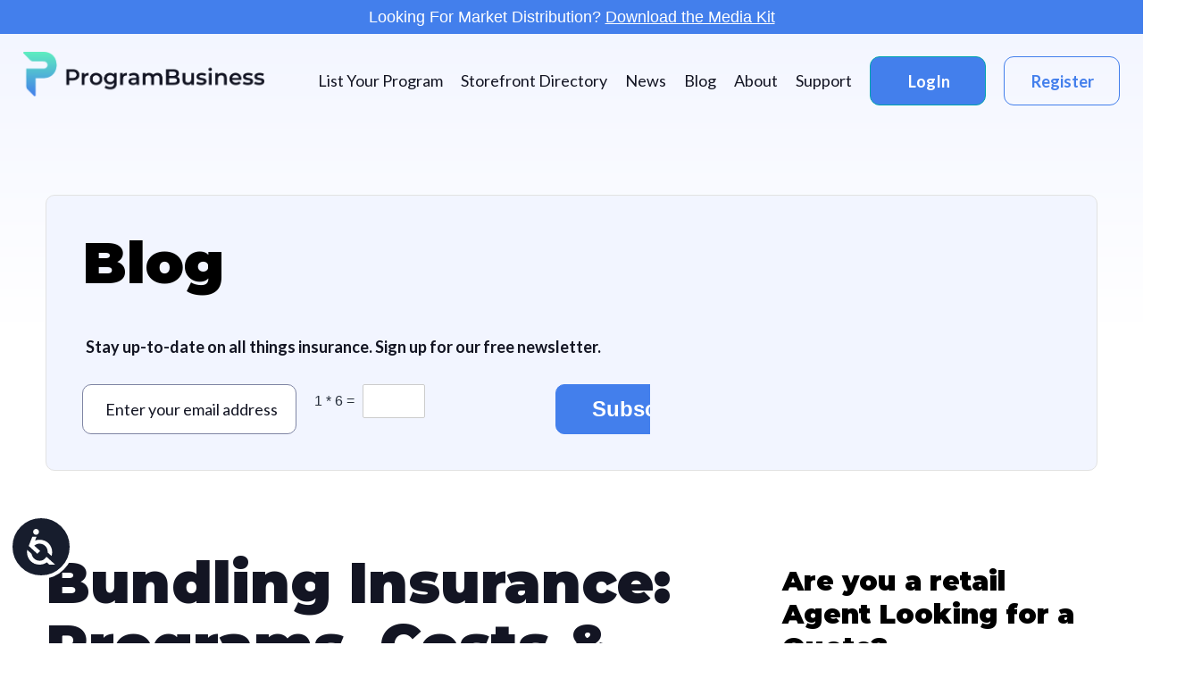

--- FILE ---
content_type: text/html; charset=UTF-8
request_url: https://programbusiness.com/blog/bundling-insurance-programs-costs-more/
body_size: 19629
content:
<!doctype html>
<html lang="en-US" >
<head>
	<meta charset="UTF-8" />
	<meta name="viewport" content="width=device-width, initial-scale=1" />
    <link rel="preconnect" href="https://fonts.googleapis.com">
    <link rel="preconnect" href="https://fonts.gstatic.com" crossorigin>
    <link href="https://fonts.googleapis.com/css2?family=Lato:wght@400;700;900&family=Montserrat:wght@400;500;700;900&display=swap" rel="stylesheet">
	<!-- Manifest added by SuperPWA - Progressive Web Apps Plugin For WordPress -->
<link rel="manifest" href="/superpwa-manifest-nginx.json">
<meta name="theme-color" content="#D5E0EB">
<meta name="mobile-web-app-capable" content="yes">
<meta name="apple-touch-fullscreen" content="yes">
<meta name="apple-mobile-web-app-title" content="ProgramBusiness | Where insurance industry clicks">
<meta name="application-name" content="ProgramBusiness | Where insurance industry clicks">
<meta name="apple-mobile-web-app-capable" content="yes">
<meta name="apple-mobile-web-app-status-bar-style" content="default">
<link rel="apple-touch-icon"  href="https://programbusiness.com/wp-content/uploads/2022/11/PB_POnly_Logo.png">
<link rel="apple-touch-icon" sizes="192x192" href="https://programbusiness.com/wp-content/uploads/2022/11/PB_POnly_Logo.png">
<link rel="apple-touch-startup-image" media="screen and (device-width: 320px) and (device-height: 568px) and (-webkit-device-pixel-ratio: 2) and (orientation: landscape)" href="https://programbusiness.com/wp-content/uploads/superpwa-splashIcons/super_splash_screens/icon_1136x640.png"/>
<link rel="apple-touch-startup-image" media="screen and (device-width: 320px) and (device-height: 568px) and (-webkit-device-pixel-ratio: 2) and (orientation: portrait)" href="https://programbusiness.com/wp-content/uploads/superpwa-splashIcons/super_splash_screens/icon_640x1136.png"/>
<link rel="apple-touch-startup-image" media="screen and (device-width: 414px) and (device-height: 896px) and (-webkit-device-pixel-ratio: 3) and (orientation: landscape)" href="https://programbusiness.com/wp-content/uploads/superpwa-splashIcons/super_splash_screens/icon_2688x1242.png"/>
<link rel="apple-touch-startup-image" media="screen and (device-width: 414px) and (device-height: 896px) and (-webkit-device-pixel-ratio: 2) and (orientation: landscape)" href="https://programbusiness.com/wp-content/uploads/superpwa-splashIcons/super_splash_screens/icon_1792x828.png"/>
<link rel="apple-touch-startup-image" media="screen and (device-width: 375px) and (device-height: 812px) and (-webkit-device-pixel-ratio: 3) and (orientation: portrait)" href="https://programbusiness.com/wp-content/uploads/superpwa-splashIcons/super_splash_screens/icon_1125x2436.png"/>
<link rel="apple-touch-startup-image" media="screen and (device-width: 414px) and (device-height: 896px) and (-webkit-device-pixel-ratio: 2) and (orientation: portrait)" href="https://programbusiness.com/wp-content/uploads/superpwa-splashIcons/super_splash_screens/icon_828x1792.png"/>
<link rel="apple-touch-startup-image" media="screen and (device-width: 375px) and (device-height: 812px) and (-webkit-device-pixel-ratio: 3) and (orientation: landscape)" href="https://programbusiness.com/wp-content/uploads/superpwa-splashIcons/super_splash_screens/icon_2436x1125.png"/>
<link rel="apple-touch-startup-image" media="screen and (device-width: 414px) and (device-height: 736px) and (-webkit-device-pixel-ratio: 3) and (orientation: portrait)" href="https://programbusiness.com/wp-content/uploads/superpwa-splashIcons/super_splash_screens/icon_1242x2208.png"/>
<link rel="apple-touch-startup-image" media="screen and (device-width: 414px) and (device-height: 736px) and (-webkit-device-pixel-ratio: 3) and (orientation: landscape)" href="https://programbusiness.com/wp-content/uploads/superpwa-splashIcons/super_splash_screens/icon_2208x1242.png"/>
<link rel="apple-touch-startup-image" media="screen and (device-width: 375px) and (device-height: 667px) and (-webkit-device-pixel-ratio: 2) and (orientation: landscape)" href="https://programbusiness.com/wp-content/uploads/superpwa-splashIcons/super_splash_screens/icon_1334x750.png"/>
<link rel="apple-touch-startup-image" media="screen and (device-width: 375px) and (device-height: 667px) and (-webkit-device-pixel-ratio: 2) and (orientation: portrait)" href="https://programbusiness.com/wp-content/uploads/superpwa-splashIcons/super_splash_screens/icon_750x1334.png"/>
<link rel="apple-touch-startup-image" media="screen and (device-width: 1024px) and (device-height: 1366px) and (-webkit-device-pixel-ratio: 2) and (orientation: landscape)" href="https://programbusiness.com/wp-content/uploads/superpwa-splashIcons/super_splash_screens/icon_2732x2048.png"/>
<link rel="apple-touch-startup-image" media="screen and (device-width: 1024px) and (device-height: 1366px) and (-webkit-device-pixel-ratio: 2) and (orientation: portrait)" href="https://programbusiness.com/wp-content/uploads/superpwa-splashIcons/super_splash_screens/icon_2048x2732.png"/>
<link rel="apple-touch-startup-image" media="screen and (device-width: 834px) and (device-height: 1194px) and (-webkit-device-pixel-ratio: 2) and (orientation: landscape)" href="https://programbusiness.com/wp-content/uploads/superpwa-splashIcons/super_splash_screens/icon_2388x1668.png"/>
<link rel="apple-touch-startup-image" media="screen and (device-width: 834px) and (device-height: 1194px) and (-webkit-device-pixel-ratio: 2) and (orientation: portrait)" href="https://programbusiness.com/wp-content/uploads/superpwa-splashIcons/super_splash_screens/icon_1668x2388.png"/>
<link rel="apple-touch-startup-image" media="screen and (device-width: 834px) and (device-height: 1112px) and (-webkit-device-pixel-ratio: 2) and (orientation: landscape)" href="https://programbusiness.com/wp-content/uploads/superpwa-splashIcons/super_splash_screens/icon_2224x1668.png"/>
<link rel="apple-touch-startup-image" media="screen and (device-width: 414px) and (device-height: 896px) and (-webkit-device-pixel-ratio: 3) and (orientation: portrait)" href="https://programbusiness.com/wp-content/uploads/superpwa-splashIcons/super_splash_screens/icon_1242x2688.png"/>
<link rel="apple-touch-startup-image" media="screen and (device-width: 834px) and (device-height: 1112px) and (-webkit-device-pixel-ratio: 2) and (orientation: portrait)" href="https://programbusiness.com/wp-content/uploads/superpwa-splashIcons/super_splash_screens/icon_1668x2224.png"/>
<link rel="apple-touch-startup-image" media="screen and (device-width: 768px) and (device-height: 1024px) and (-webkit-device-pixel-ratio: 2) and (orientation: portrait)" href="https://programbusiness.com/wp-content/uploads/superpwa-splashIcons/super_splash_screens/icon_1536x2048.png"/>
<link rel="apple-touch-startup-image" media="screen and (device-width: 768px) and (device-height: 1024px) and (-webkit-device-pixel-ratio: 2) and (orientation: landscape)" href="https://programbusiness.com/wp-content/uploads/superpwa-splashIcons/super_splash_screens/icon_2048x1536.png"/>
<!-- / SuperPWA.com -->
<meta name='robots' content='index, follow, max-image-preview:large, max-snippet:-1, max-video-preview:-1' />

	<!-- This site is optimized with the Yoast SEO plugin v26.7 - https://yoast.com/wordpress/plugins/seo/ -->
	<title>Bundling Insurance: Programs, Costs &amp; More - ProgramBusiness | Where insurance industry clicks</title>
	<link rel="canonical" href="https://programbusiness.com/blog/bundling-insurance-programs-costs-more/" />
	<meta property="og:locale" content="en_US" />
	<meta property="og:type" content="article" />
	<meta property="og:title" content="Bundling Insurance: Programs, Costs &amp; More - ProgramBusiness | Where insurance industry clicks" />
	<meta property="og:description" content="Bundling is a term used in the insurance industry to describe when several insurance products are grouped into one package, or “bundle,” then sold to you. Because risks vary, insureds require multiple coverages to obtain complete protection, which is complicated. In addition, bundling Insurance Programs simplify the process and produce savings and convenience for carriers,&hellip; Continue reading Bundling Insurance: Programs, Costs &#038; More" />
	<meta property="og:url" content="https://programbusiness.com/blog/bundling-insurance-programs-costs-more/" />
	<meta property="og:site_name" content="ProgramBusiness | Where insurance industry clicks" />
	<meta property="article:modified_time" content="2022-10-05T09:52:39+00:00" />
	<meta property="og:image" content="https://programbusiness.com/wp-content/uploads/2022/04/bundling_insurance.jpg" />
	<meta property="og:image:width" content="1254" />
	<meta property="og:image:height" content="836" />
	<meta property="og:image:type" content="image/jpeg" />
	<meta name="twitter:card" content="summary_large_image" />
	<meta name="twitter:label1" content="Est. reading time" />
	<meta name="twitter:data1" content="5 minutes" />
	<script type="application/ld+json" class="yoast-schema-graph">{"@context":"https://schema.org","@graph":[{"@type":"WebPage","@id":"https://programbusiness.com/blog/bundling-insurance-programs-costs-more/","url":"https://programbusiness.com/blog/bundling-insurance-programs-costs-more/","name":"Bundling Insurance: Programs, Costs & More - ProgramBusiness | Where insurance industry clicks","isPartOf":{"@id":"https://programbusiness.com/#website"},"primaryImageOfPage":{"@id":"https://programbusiness.com/blog/bundling-insurance-programs-costs-more/#primaryimage"},"image":{"@id":"https://programbusiness.com/blog/bundling-insurance-programs-costs-more/#primaryimage"},"thumbnailUrl":"https://programbusiness.com/wp-content/uploads/2022/04/bundling_insurance.jpg","datePublished":"2022-04-25T08:00:00+00:00","dateModified":"2022-10-05T09:52:39+00:00","breadcrumb":{"@id":"https://programbusiness.com/blog/bundling-insurance-programs-costs-more/#breadcrumb"},"inLanguage":"en-US","potentialAction":[{"@type":"ReadAction","target":["https://programbusiness.com/blog/bundling-insurance-programs-costs-more/"]}]},{"@type":"ImageObject","inLanguage":"en-US","@id":"https://programbusiness.com/blog/bundling-insurance-programs-costs-more/#primaryimage","url":"https://programbusiness.com/wp-content/uploads/2022/04/bundling_insurance.jpg","contentUrl":"https://programbusiness.com/wp-content/uploads/2022/04/bundling_insurance.jpg","width":1254,"height":836,"caption":"Reserves and insurance capacity"},{"@type":"BreadcrumbList","@id":"https://programbusiness.com/blog/bundling-insurance-programs-costs-more/#breadcrumb","itemListElement":[{"@type":"ListItem","position":1,"name":"Home","item":"https://programbusiness.com/"},{"@type":"ListItem","position":2,"name":"Bundling Insurance: Programs, Costs &#038; More"}]},{"@type":"WebSite","@id":"https://programbusiness.com/#website","url":"https://programbusiness.com/","name":"ProgramBusiness | Where insurance industry clicks","description":"","publisher":{"@id":"https://programbusiness.com/#organization"},"potentialAction":[{"@type":"SearchAction","target":{"@type":"EntryPoint","urlTemplate":"https://programbusiness.com/?s={search_term_string}"},"query-input":{"@type":"PropertyValueSpecification","valueRequired":true,"valueName":"search_term_string"}}],"inLanguage":"en-US"},{"@type":"Organization","@id":"https://programbusiness.com/#organization","name":"ProgramBusiness | Where insurance industry clicks","url":"https://programbusiness.com/","logo":{"@type":"ImageObject","inLanguage":"en-US","@id":"https://programbusiness.com/#/schema/logo/image/","url":"https://programbusiness.com/wp-content/uploads/2022/02/PB-logo.png","contentUrl":"https://programbusiness.com/wp-content/uploads/2022/02/PB-logo.png","width":567,"height":104,"caption":"ProgramBusiness | Where insurance industry clicks"},"image":{"@id":"https://programbusiness.com/#/schema/logo/image/"}}]}</script>
	<!-- / Yoast SEO plugin. -->


<link rel='dns-prefetch' href='//ajax.googleapis.com' />
<link rel='dns-prefetch' href='//cdn.jsdelivr.net' />
<link rel='dns-prefetch' href='//cdnjs.cloudflare.com' />
<link rel='dns-prefetch' href='//pro.fontawesome.com' />
<link rel="alternate" type="application/rss+xml" title="ProgramBusiness | Where insurance industry clicks &raquo; Feed" href="https://programbusiness.com/feed/" />
<link rel="alternate" title="oEmbed (JSON)" type="application/json+oembed" href="https://programbusiness.com/wp-json/oembed/1.0/embed?url=https%3A%2F%2Fprogrambusiness.com%2Fblog%2Fbundling-insurance-programs-costs-more%2F" />
<link rel="alternate" title="oEmbed (XML)" type="text/xml+oembed" href="https://programbusiness.com/wp-json/oembed/1.0/embed?url=https%3A%2F%2Fprogrambusiness.com%2Fblog%2Fbundling-insurance-programs-costs-more%2F&#038;format=xml" />
<style id='wp-img-auto-sizes-contain-inline-css'>
img:is([sizes=auto i],[sizes^="auto," i]){contain-intrinsic-size:3000px 1500px}
/*# sourceURL=wp-img-auto-sizes-contain-inline-css */
</style>
<style id='wp-emoji-styles-inline-css'>

	img.wp-smiley, img.emoji {
		display: inline !important;
		border: none !important;
		box-shadow: none !important;
		height: 1em !important;
		width: 1em !important;
		margin: 0 0.07em !important;
		vertical-align: -0.1em !important;
		background: none !important;
		padding: 0 !important;
	}
/*# sourceURL=wp-emoji-styles-inline-css */
</style>
<style id='wp-block-library-inline-css'>
:root{--wp-block-synced-color:#7a00df;--wp-block-synced-color--rgb:122,0,223;--wp-bound-block-color:var(--wp-block-synced-color);--wp-editor-canvas-background:#ddd;--wp-admin-theme-color:#007cba;--wp-admin-theme-color--rgb:0,124,186;--wp-admin-theme-color-darker-10:#006ba1;--wp-admin-theme-color-darker-10--rgb:0,107,160.5;--wp-admin-theme-color-darker-20:#005a87;--wp-admin-theme-color-darker-20--rgb:0,90,135;--wp-admin-border-width-focus:2px}@media (min-resolution:192dpi){:root{--wp-admin-border-width-focus:1.5px}}.wp-element-button{cursor:pointer}:root .has-very-light-gray-background-color{background-color:#eee}:root .has-very-dark-gray-background-color{background-color:#313131}:root .has-very-light-gray-color{color:#eee}:root .has-very-dark-gray-color{color:#313131}:root .has-vivid-green-cyan-to-vivid-cyan-blue-gradient-background{background:linear-gradient(135deg,#00d084,#0693e3)}:root .has-purple-crush-gradient-background{background:linear-gradient(135deg,#34e2e4,#4721fb 50%,#ab1dfe)}:root .has-hazy-dawn-gradient-background{background:linear-gradient(135deg,#faaca8,#dad0ec)}:root .has-subdued-olive-gradient-background{background:linear-gradient(135deg,#fafae1,#67a671)}:root .has-atomic-cream-gradient-background{background:linear-gradient(135deg,#fdd79a,#004a59)}:root .has-nightshade-gradient-background{background:linear-gradient(135deg,#330968,#31cdcf)}:root .has-midnight-gradient-background{background:linear-gradient(135deg,#020381,#2874fc)}:root{--wp--preset--font-size--normal:16px;--wp--preset--font-size--huge:42px}.has-regular-font-size{font-size:1em}.has-larger-font-size{font-size:2.625em}.has-normal-font-size{font-size:var(--wp--preset--font-size--normal)}.has-huge-font-size{font-size:var(--wp--preset--font-size--huge)}.has-text-align-center{text-align:center}.has-text-align-left{text-align:left}.has-text-align-right{text-align:right}.has-fit-text{white-space:nowrap!important}#end-resizable-editor-section{display:none}.aligncenter{clear:both}.items-justified-left{justify-content:flex-start}.items-justified-center{justify-content:center}.items-justified-right{justify-content:flex-end}.items-justified-space-between{justify-content:space-between}.screen-reader-text{border:0;clip-path:inset(50%);height:1px;margin:-1px;overflow:hidden;padding:0;position:absolute;width:1px;word-wrap:normal!important}.screen-reader-text:focus{background-color:#ddd;clip-path:none;color:#444;display:block;font-size:1em;height:auto;left:5px;line-height:normal;padding:15px 23px 14px;text-decoration:none;top:5px;width:auto;z-index:100000}html :where(.has-border-color){border-style:solid}html :where([style*=border-top-color]){border-top-style:solid}html :where([style*=border-right-color]){border-right-style:solid}html :where([style*=border-bottom-color]){border-bottom-style:solid}html :where([style*=border-left-color]){border-left-style:solid}html :where([style*=border-width]){border-style:solid}html :where([style*=border-top-width]){border-top-style:solid}html :where([style*=border-right-width]){border-right-style:solid}html :where([style*=border-bottom-width]){border-bottom-style:solid}html :where([style*=border-left-width]){border-left-style:solid}html :where(img[class*=wp-image-]){height:auto;max-width:100%}:where(figure){margin:0 0 1em}html :where(.is-position-sticky){--wp-admin--admin-bar--position-offset:var(--wp-admin--admin-bar--height,0px)}@media screen and (max-width:600px){html :where(.is-position-sticky){--wp-admin--admin-bar--position-offset:0px}}

/*# sourceURL=wp-block-library-inline-css */
</style><style id='global-styles-inline-css'>
:root{--wp--preset--aspect-ratio--square: 1;--wp--preset--aspect-ratio--4-3: 4/3;--wp--preset--aspect-ratio--3-4: 3/4;--wp--preset--aspect-ratio--3-2: 3/2;--wp--preset--aspect-ratio--2-3: 2/3;--wp--preset--aspect-ratio--16-9: 16/9;--wp--preset--aspect-ratio--9-16: 9/16;--wp--preset--color--black: #000000;--wp--preset--color--cyan-bluish-gray: #abb8c3;--wp--preset--color--white: #FFFFFF;--wp--preset--color--pale-pink: #f78da7;--wp--preset--color--vivid-red: #cf2e2e;--wp--preset--color--luminous-vivid-orange: #ff6900;--wp--preset--color--luminous-vivid-amber: #fcb900;--wp--preset--color--light-green-cyan: #7bdcb5;--wp--preset--color--vivid-green-cyan: #00d084;--wp--preset--color--pale-cyan-blue: #8ed1fc;--wp--preset--color--vivid-cyan-blue: #0693e3;--wp--preset--color--vivid-purple: #9b51e0;--wp--preset--color--dark-gray: #28303D;--wp--preset--color--gray: #39414D;--wp--preset--color--green: #D1E4DD;--wp--preset--color--blue: #D1DFE4;--wp--preset--color--purple: #D1D1E4;--wp--preset--color--red: #E4D1D1;--wp--preset--color--orange: #E4DAD1;--wp--preset--color--yellow: #EEEADD;--wp--preset--gradient--vivid-cyan-blue-to-vivid-purple: linear-gradient(135deg,rgb(6,147,227) 0%,rgb(155,81,224) 100%);--wp--preset--gradient--light-green-cyan-to-vivid-green-cyan: linear-gradient(135deg,rgb(122,220,180) 0%,rgb(0,208,130) 100%);--wp--preset--gradient--luminous-vivid-amber-to-luminous-vivid-orange: linear-gradient(135deg,rgb(252,185,0) 0%,rgb(255,105,0) 100%);--wp--preset--gradient--luminous-vivid-orange-to-vivid-red: linear-gradient(135deg,rgb(255,105,0) 0%,rgb(207,46,46) 100%);--wp--preset--gradient--very-light-gray-to-cyan-bluish-gray: linear-gradient(135deg,rgb(238,238,238) 0%,rgb(169,184,195) 100%);--wp--preset--gradient--cool-to-warm-spectrum: linear-gradient(135deg,rgb(74,234,220) 0%,rgb(151,120,209) 20%,rgb(207,42,186) 40%,rgb(238,44,130) 60%,rgb(251,105,98) 80%,rgb(254,248,76) 100%);--wp--preset--gradient--blush-light-purple: linear-gradient(135deg,rgb(255,206,236) 0%,rgb(152,150,240) 100%);--wp--preset--gradient--blush-bordeaux: linear-gradient(135deg,rgb(254,205,165) 0%,rgb(254,45,45) 50%,rgb(107,0,62) 100%);--wp--preset--gradient--luminous-dusk: linear-gradient(135deg,rgb(255,203,112) 0%,rgb(199,81,192) 50%,rgb(65,88,208) 100%);--wp--preset--gradient--pale-ocean: linear-gradient(135deg,rgb(255,245,203) 0%,rgb(182,227,212) 50%,rgb(51,167,181) 100%);--wp--preset--gradient--electric-grass: linear-gradient(135deg,rgb(202,248,128) 0%,rgb(113,206,126) 100%);--wp--preset--gradient--midnight: linear-gradient(135deg,rgb(2,3,129) 0%,rgb(40,116,252) 100%);--wp--preset--gradient--purple-to-yellow: linear-gradient(160deg, #D1D1E4 0%, #EEEADD 100%);--wp--preset--gradient--yellow-to-purple: linear-gradient(160deg, #EEEADD 0%, #D1D1E4 100%);--wp--preset--gradient--green-to-yellow: linear-gradient(160deg, #D1E4DD 0%, #EEEADD 100%);--wp--preset--gradient--yellow-to-green: linear-gradient(160deg, #EEEADD 0%, #D1E4DD 100%);--wp--preset--gradient--red-to-yellow: linear-gradient(160deg, #E4D1D1 0%, #EEEADD 100%);--wp--preset--gradient--yellow-to-red: linear-gradient(160deg, #EEEADD 0%, #E4D1D1 100%);--wp--preset--gradient--purple-to-red: linear-gradient(160deg, #D1D1E4 0%, #E4D1D1 100%);--wp--preset--gradient--red-to-purple: linear-gradient(160deg, #E4D1D1 0%, #D1D1E4 100%);--wp--preset--font-size--small: 18px;--wp--preset--font-size--medium: 20px;--wp--preset--font-size--large: 24px;--wp--preset--font-size--x-large: 42px;--wp--preset--font-size--extra-small: 16px;--wp--preset--font-size--normal: 20px;--wp--preset--font-size--extra-large: 40px;--wp--preset--font-size--huge: 96px;--wp--preset--font-size--gigantic: 144px;--wp--preset--spacing--20: 0.44rem;--wp--preset--spacing--30: 0.67rem;--wp--preset--spacing--40: 1rem;--wp--preset--spacing--50: 1.5rem;--wp--preset--spacing--60: 2.25rem;--wp--preset--spacing--70: 3.38rem;--wp--preset--spacing--80: 5.06rem;--wp--preset--shadow--natural: 6px 6px 9px rgba(0, 0, 0, 0.2);--wp--preset--shadow--deep: 12px 12px 50px rgba(0, 0, 0, 0.4);--wp--preset--shadow--sharp: 6px 6px 0px rgba(0, 0, 0, 0.2);--wp--preset--shadow--outlined: 6px 6px 0px -3px rgb(255, 255, 255), 6px 6px rgb(0, 0, 0);--wp--preset--shadow--crisp: 6px 6px 0px rgb(0, 0, 0);}:where(.is-layout-flex){gap: 0.5em;}:where(.is-layout-grid){gap: 0.5em;}body .is-layout-flex{display: flex;}.is-layout-flex{flex-wrap: wrap;align-items: center;}.is-layout-flex > :is(*, div){margin: 0;}body .is-layout-grid{display: grid;}.is-layout-grid > :is(*, div){margin: 0;}:where(.wp-block-columns.is-layout-flex){gap: 2em;}:where(.wp-block-columns.is-layout-grid){gap: 2em;}:where(.wp-block-post-template.is-layout-flex){gap: 1.25em;}:where(.wp-block-post-template.is-layout-grid){gap: 1.25em;}.has-black-color{color: var(--wp--preset--color--black) !important;}.has-cyan-bluish-gray-color{color: var(--wp--preset--color--cyan-bluish-gray) !important;}.has-white-color{color: var(--wp--preset--color--white) !important;}.has-pale-pink-color{color: var(--wp--preset--color--pale-pink) !important;}.has-vivid-red-color{color: var(--wp--preset--color--vivid-red) !important;}.has-luminous-vivid-orange-color{color: var(--wp--preset--color--luminous-vivid-orange) !important;}.has-luminous-vivid-amber-color{color: var(--wp--preset--color--luminous-vivid-amber) !important;}.has-light-green-cyan-color{color: var(--wp--preset--color--light-green-cyan) !important;}.has-vivid-green-cyan-color{color: var(--wp--preset--color--vivid-green-cyan) !important;}.has-pale-cyan-blue-color{color: var(--wp--preset--color--pale-cyan-blue) !important;}.has-vivid-cyan-blue-color{color: var(--wp--preset--color--vivid-cyan-blue) !important;}.has-vivid-purple-color{color: var(--wp--preset--color--vivid-purple) !important;}.has-black-background-color{background-color: var(--wp--preset--color--black) !important;}.has-cyan-bluish-gray-background-color{background-color: var(--wp--preset--color--cyan-bluish-gray) !important;}.has-white-background-color{background-color: var(--wp--preset--color--white) !important;}.has-pale-pink-background-color{background-color: var(--wp--preset--color--pale-pink) !important;}.has-vivid-red-background-color{background-color: var(--wp--preset--color--vivid-red) !important;}.has-luminous-vivid-orange-background-color{background-color: var(--wp--preset--color--luminous-vivid-orange) !important;}.has-luminous-vivid-amber-background-color{background-color: var(--wp--preset--color--luminous-vivid-amber) !important;}.has-light-green-cyan-background-color{background-color: var(--wp--preset--color--light-green-cyan) !important;}.has-vivid-green-cyan-background-color{background-color: var(--wp--preset--color--vivid-green-cyan) !important;}.has-pale-cyan-blue-background-color{background-color: var(--wp--preset--color--pale-cyan-blue) !important;}.has-vivid-cyan-blue-background-color{background-color: var(--wp--preset--color--vivid-cyan-blue) !important;}.has-vivid-purple-background-color{background-color: var(--wp--preset--color--vivid-purple) !important;}.has-black-border-color{border-color: var(--wp--preset--color--black) !important;}.has-cyan-bluish-gray-border-color{border-color: var(--wp--preset--color--cyan-bluish-gray) !important;}.has-white-border-color{border-color: var(--wp--preset--color--white) !important;}.has-pale-pink-border-color{border-color: var(--wp--preset--color--pale-pink) !important;}.has-vivid-red-border-color{border-color: var(--wp--preset--color--vivid-red) !important;}.has-luminous-vivid-orange-border-color{border-color: var(--wp--preset--color--luminous-vivid-orange) !important;}.has-luminous-vivid-amber-border-color{border-color: var(--wp--preset--color--luminous-vivid-amber) !important;}.has-light-green-cyan-border-color{border-color: var(--wp--preset--color--light-green-cyan) !important;}.has-vivid-green-cyan-border-color{border-color: var(--wp--preset--color--vivid-green-cyan) !important;}.has-pale-cyan-blue-border-color{border-color: var(--wp--preset--color--pale-cyan-blue) !important;}.has-vivid-cyan-blue-border-color{border-color: var(--wp--preset--color--vivid-cyan-blue) !important;}.has-vivid-purple-border-color{border-color: var(--wp--preset--color--vivid-purple) !important;}.has-vivid-cyan-blue-to-vivid-purple-gradient-background{background: var(--wp--preset--gradient--vivid-cyan-blue-to-vivid-purple) !important;}.has-light-green-cyan-to-vivid-green-cyan-gradient-background{background: var(--wp--preset--gradient--light-green-cyan-to-vivid-green-cyan) !important;}.has-luminous-vivid-amber-to-luminous-vivid-orange-gradient-background{background: var(--wp--preset--gradient--luminous-vivid-amber-to-luminous-vivid-orange) !important;}.has-luminous-vivid-orange-to-vivid-red-gradient-background{background: var(--wp--preset--gradient--luminous-vivid-orange-to-vivid-red) !important;}.has-very-light-gray-to-cyan-bluish-gray-gradient-background{background: var(--wp--preset--gradient--very-light-gray-to-cyan-bluish-gray) !important;}.has-cool-to-warm-spectrum-gradient-background{background: var(--wp--preset--gradient--cool-to-warm-spectrum) !important;}.has-blush-light-purple-gradient-background{background: var(--wp--preset--gradient--blush-light-purple) !important;}.has-blush-bordeaux-gradient-background{background: var(--wp--preset--gradient--blush-bordeaux) !important;}.has-luminous-dusk-gradient-background{background: var(--wp--preset--gradient--luminous-dusk) !important;}.has-pale-ocean-gradient-background{background: var(--wp--preset--gradient--pale-ocean) !important;}.has-electric-grass-gradient-background{background: var(--wp--preset--gradient--electric-grass) !important;}.has-midnight-gradient-background{background: var(--wp--preset--gradient--midnight) !important;}.has-small-font-size{font-size: var(--wp--preset--font-size--small) !important;}.has-medium-font-size{font-size: var(--wp--preset--font-size--medium) !important;}.has-large-font-size{font-size: var(--wp--preset--font-size--large) !important;}.has-x-large-font-size{font-size: var(--wp--preset--font-size--x-large) !important;}
/*# sourceURL=global-styles-inline-css */
</style>

<style id='classic-theme-styles-inline-css'>
/*! This file is auto-generated */
.wp-block-button__link{color:#fff;background-color:#32373c;border-radius:9999px;box-shadow:none;text-decoration:none;padding:calc(.667em + 2px) calc(1.333em + 2px);font-size:1.125em}.wp-block-file__button{background:#32373c;color:#fff;text-decoration:none}
/*# sourceURL=/wp-includes/css/classic-themes.min.css */
</style>
<link rel='stylesheet' id='wp-components-css' href='https://programbusiness.com/wp-includes/css/dist/components/style.min.css?ver=6.9' media='all' />
<link rel='stylesheet' id='wp-preferences-css' href='https://programbusiness.com/wp-includes/css/dist/preferences/style.min.css?ver=6.9' media='all' />
<link rel='stylesheet' id='wp-block-editor-css' href='https://programbusiness.com/wp-includes/css/dist/block-editor/style.min.css?ver=6.9' media='all' />
<link rel='stylesheet' id='popup-maker-block-library-style-css' href='https://programbusiness.com/wp-content/plugins/popup-maker/dist/packages/block-library-style.css?ver=dbea705cfafe089d65f1' media='all' />
<link rel='stylesheet' id='twenty-twenty-one-custom-color-overrides-css' href='https://programbusiness.com/wp-content/themes/twentytwentyone/assets/css/custom-color-overrides.css?ver=1.0.0' media='all' />
<style id='twenty-twenty-one-custom-color-overrides-inline-css'>
:root .editor-styles-wrapper{--global--color-background: #ffffff;--global--color-primary: #000;--global--color-secondary: #000;--button--color-background: #000;--button--color-text-hover: #000;}
/*# sourceURL=twenty-twenty-one-custom-color-overrides-inline-css */
</style>
<link rel='stylesheet' id='som_lost_password_style-css' href='https://programbusiness.com/wp-content/plugins/frontend-reset-password/assets/css/password-lost.css?ver=6.9' media='all' />
<link rel='stylesheet' id='wpos-slick-style-css' href='https://programbusiness.com/wp-content/plugins/wp-slick-slider-and-image-carousel/assets/css/slick.css?ver=3.7.8' media='all' />
<link rel='stylesheet' id='wpsisac-public-style-css' href='https://programbusiness.com/wp-content/plugins/wp-slick-slider-and-image-carousel/assets/css/wpsisac-public.css?ver=3.7.8' media='all' />
<link rel='stylesheet' id='custom-admin-styles-css' href='https://cdnjs.cloudflare.com/ajax/libs/jquery-modal/0.9.1/jquery.modal.min.css?ver=1.0' media='all' />
<link rel='stylesheet' id='twenty-twenty-one-print-style-css' href='https://programbusiness.com/wp-content/themes/twentytwentyone/assets/css/print.css?ver=1.0.0' media='print' />
<link rel='stylesheet' id='twentytwentyone-style-css' href='https://programbusiness.com/wp-content/themes/twentytwentyone/style.css?ver=6.9' media='all' />
<link rel='stylesheet' id='child-style-css' href='https://programbusiness.com/wp-content/themes/neilson/style.css' media='all' />
<link rel='stylesheet' id='fontawesome-css' href='https://pro.fontawesome.com/releases/v5.10.0/css/all.css?ver=6.9' media='all' />
<link rel='stylesheet' id='main-stylesheet-css' href='https://programbusiness.com/wp-content/themes/neilson/dist/css/app-81f1a8efea.css' media='all' />
<script src="https://programbusiness.com/wp-content/plugins/svg-support/vendor/DOMPurify/DOMPurify.min.js?ver=2.5.8" id="bodhi-dompurify-library-js"></script>
<script src="https://ajax.googleapis.com/ajax/libs/jquery/3.3.1/jquery.min.js?ver=3.3.1" id="jquery-js"></script>
<script id="bodhi_svg_inline-js-extra">
var svgSettings = {"skipNested":""};
//# sourceURL=bodhi_svg_inline-js-extra
</script>
<script src="https://programbusiness.com/wp-content/plugins/svg-support/js/min/svgs-inline-min.js" id="bodhi_svg_inline-js"></script>
<script id="bodhi_svg_inline-js-after">
cssTarget={"Bodhi":"img.style-svg","ForceInlineSVG":"style-svg"};ForceInlineSVGActive="false";frontSanitizationEnabled="on";
//# sourceURL=bodhi_svg_inline-js-after
</script>
<script id="twenty-twenty-one-ie11-polyfills-js-after">
( Element.prototype.matches && Element.prototype.closest && window.NodeList && NodeList.prototype.forEach ) || document.write( '<script src="https://programbusiness.com/wp-content/themes/twentytwentyone/assets/js/polyfills.js?ver=1.0.0"></scr' + 'ipt>' );
//# sourceURL=twenty-twenty-one-ie11-polyfills-js-after
</script>
<script src="https://programbusiness.com/wp-content/themes/twentytwentyone/assets/js/primary-navigation.js?ver=1.0.0" id="twenty-twenty-one-primary-navigation-script-js" defer data-wp-strategy="defer"></script>
<link rel="https://api.w.org/" href="https://programbusiness.com/wp-json/" /><link rel="EditURI" type="application/rsd+xml" title="RSD" href="https://programbusiness.com/xmlrpc.php?rsd" />
<meta name="generator" content="WordPress 6.9" />
<link rel='shortlink' href='https://programbusiness.com/?p=78645' />
<style>
.som-password-error-message,
.som-password-sent-message {
	background-color: #2679ce;
	border-color: #2679ce;
}
</style>
<script type="application/ld+json">
    {
      "@context": "https://schema.org",
      "@type": "WebSite",
      "url": "https://programbusiness.com/",
      "potentialAction": {
        "@type": "SearchAction",
        "target": {
          "@type": "EntryPoint",
          "urlTemplate": "https://query.programbusiness.com/search?q={search_term_string}"
        },
        "query-input": "required name=search_term_string"
      }
    }
    </script><script type="text/javascript" src="https://secure.smart24astute.com/js/793777.js" ></script> <noscript><img alt="" src="https://secure.smart24astute.com/793777.png" style="display:none;" /></noscript><style id="custom-background-css">
body.custom-background { background-color: #ffffff; }
</style>
	<link rel="icon" href="https://programbusiness.com/wp-content/uploads/2022/02/favicon-150x150.png" sizes="32x32" />
<link rel="icon" href="https://programbusiness.com/wp-content/uploads/2022/02/favicon.png" sizes="192x192" />
<meta name="msapplication-TileImage" content="https://programbusiness.com/wp-content/uploads/2022/02/favicon.png" />
		<style id="wp-custom-css">
			.storefront_programs select{ display:none; }
.post-type-request_a_quote #posts-filter #the-list tr td.column-loss_runs_applications{height:auto !important;}
@media (min-width: 992px) {
    .banner_news__subscribe #wpforms-form-20758{display: grid;gap: 10px;grid-template-columns: 500px 1fr;}
}
.unsubscribe form{display: flex;align-items: flex-start;}
.unsubscribe .support-team input{padding-left: 25px!important;font-size: 18px!important;height: 60px!important;}
.unsubscribe form input[type="submit"]{margin-left: 15px;}
.single-program_details_description ul li ul{list-style-type: circle;padding-left: 20px;padding-top: 10px;padding-bottom: 0;}
.login-text p{font-family: 'Lato';font-weight: 500;font-size: 19px;line-height: 32px;color: #7B7B7B;}
.login-text p a{color:#437FEC}
.login-text{margin-top: 10px;display: inline-block;}

@media all and (min-width:0) and (max-width:768px) {
.unsubscribe form{flex-wrap: wrap}
.unsubscribe form input[type="submit"]{
margin-left:0;margin-top: 15px;}
}
.login-block-nonuser a{margin-top: 20px;margin-bottom: 20px !important;}
.login-block-nonuser p{font-family: 'Lato';font-weight: 500;font-size: 17px;line-height: 32px;color: #7B7B7B;}
.login-block-nonuser p a{color: #437fec;    text-decoration: none;}
.login-block-nonuser .btn{width: 100%;}
p.small-text{font-size: 14px;line-height: 1.2;}

/* Gravity Forms */
.gform_wrapper{margin-left: 0!important;
	margin-right: 0;}
.ginput_container_textarea textarea{	border-color: rgb(126,132,163);border-width: 1px;}
@media only screen and (min-width: 2001px){
	.about_page .hero__block-right{width:auto;}
}
div#wpforms-174829 input{border: 1px solid #7e84a3;position: relative;color: #131523;z-index: 1;padding-left: 25px;font-size: 18px;height: 50px;font-family: Lato,sans-serif; font-weight: 400;border-radius: 10px!important;width: 100%;}
div#wpforms-174829 button{font-family: Lato,sans-serif;font-weight: 700;display: inline-block;text-align: center;text-decoration: none;position: relative;font-size: 18px;line-height: 24px;padding: 15px 40px;appearance: none;border: 1px solid #437fec;border-radius: 10px;background: #437fec;    margin-top: 15px;}
div#wpforms-174829 button:hover{background: #fff;color: #437fec;}
input#wpforms-174829-field_5{width: 50% !important;}
div#wpforms-174829 .wpforms-confirmation-container-full{background: transparent;border: 0;padding: 15px 0;font-size: 20px;}
@media (min-width: 1200px){
	.homepage .black-title{margin-bottom: 60px;}
}
.homepage #wpforms-form-768 .wpforms-field, .homepage #wpforms-form-770 .wpforms-field{padding:10px 0 !important;}
.homepage #wpforms-form-768 .wpforms-submit-container, .homepage #wpforms-form-770 .wpforms-submit-container{padding:0 !important;}
.media_kit_page .hero{overflow: hidden;height: auto;}
.site-header{padding-top:25px;}
.register__page #wpforms-form-749 .speciality label{padding-bottom: 15px;padding-top: 20px;font-family: Lato,sans-serif;font-weight: 700;font-size: 24px;color: #131523;line-height: 29px;}
@media all and (min-width:0) and (max-width:768px){
    .about_page .hero__title{font-size: 40px !important;line-height: 40px;}
    .site-footer{padding: 50px 4%;}
	.popUp_quote #wpforms-5488{width: 95%;}
}
.register a{position: relative;display: inline-block;}
.register a p.menu-item-description{visibility: hidden;position: absolute;width: 250px;background-color: #437FEC;color: #fff;text-align: center;padding: 15px 10px;border-radius: 20px;z-index: 1;opacity: 0;transition: opacity 0.3s;font-family: Lato,sans-serif;font-size: 16px !important;line-height: 20px;font-weight: 400;top: 66px;left: -48px;}
.register a p.menu-item-description span::after{content: ""; position: absolute;bottom: 100%;left: 38%;margin-left: -5px;border-width: 22px;border-style: solid;border-color: transparent transparent #437FEC transparent;} 
.register a:hover p.menu-item-description{visibility: visible;opacity: 1;}
div.wpforms-container .choices[data-type*="select-multiple"] .choices__inner{border: 1px solid #7e84a3;position: relative;border-radius: 10px !important;color: #7b7b7b;padding-left: 25px;font-size: 18px;min-height: 50px !important;font-family: Lato, sans-serif;font-weight: 400;}
div.wpforms-container .wpforms-form .choices__list--multiple .choices__item{background-color: #437fec;border: 1px solid #437fec;}
.short-description{font-family: Lato, sans-serif;font-weight: 400;font-size: 18px;line-height: 30px;}

.coverages_offered p span.covered_items::after{content: ", ";padding-right: 2px;}
.coverages_offered p span.covered_items:last-child::after{content: "";padding-right: 0;}
.coverages_offered p span.covered_items:first-child::before{content: "";padding-left: 5px;}
    @media only screen and (min-width: 992px) and (max-width: 1440px){
body.single-post  .banner_news__subscribe #wpforms-form-20758 { display: flex; justify-content: space-between; flex-wrap: wrap; }
body.single-post .banner_news__subscribe #wpforms-form-20758 .wpforms-submit-container { padding-left: 0; flex-grow: 1; }
    }

.single-news .entry-content ul ul{padding-left: 15px;padding-top: 10px;}
.single-news .entry-content ul ul li{padding-left:10px}
.single-news .entry-content ul ul li:before{display:none;}
.single-news .entry-content h2{font-size:28px;}
.single-news .entry-content h3{font-size:25px;font-weight: 600}		</style>
			<!-- Google tag (gtag.js) -->
	<script async src="https://www.googletagmanager.com/gtag/js?id=UA-10663765-2"></script>
	<script>
	  window.dataLayer = window.dataLayer || [];
	  function gtag(){dataLayer.push(arguments);}
	  gtag('js', new Date());
	  gtag('config', 'UA-10663765-2');
	</script>
	<!-- Accessibility Code for "www.programbusiness.com" -->
	<script>
	window.interdeal = {
	    "sitekey": "3621b55d963ca29054f44ec369b55f5b",
	    "Position": "Left",
	    "Menulang": "EN",
	    "domains": {
	        "js": "https://cdn.equalweb.com/",
	        "acc": "https://access.equalweb.com/"
	    },
	    "btnStyle": {
	        "vPosition": [
	            "80%",
	            "80%"
	        ],
	        "scale": [
	            "0.8",
	            "0.5"
	        ],
	        "color": {
	            "main": "#171d2d",
	            "second": "#ffffff"
	        },
	        "icon": {
	            "type": 1,
	            "shape": "circle"
	        }
	    }
	};
	(function(doc, head, body){
	    var coreCall             = doc.createElement('script');
	    coreCall.src             = interdeal.domains.js + 'core/4.6.3/accessibility.js';
	    coreCall.defer           = true;
	    coreCall.integrity       = 'sha512-+5lbZsIsOqyfEswqMIHyOrR4jrrBUQ0aVv0KYYoZ6/jTkKsTIqAHwkHgFEoRDM3NbjZ0lOxR0qSslbA3NIXrfw==';
	    coreCall.crossOrigin     = 'anonymous';
	    coreCall.setAttribute('data-cfasync', true );
	    body? body.appendChild(coreCall) : head.appendChild(coreCall);
	})(document, document.head, document.body);
	</script>
		
<link rel='stylesheet' id='wpforms-user-registration-frontend-css' href='https://programbusiness.com/wp-content/plugins/wpforms-user-registration/assets/css/frontend.min.css?ver=2.8.1' media='all' />
<link rel='stylesheet' id='wpforms-layout-css' href='https://programbusiness.com/wp-content/plugins/wpforms/assets/pro/css/fields/layout.min.css?ver=1.9.8.7' media='all' />
<link rel='stylesheet' id='wpforms-layout-screen-big-css' href='https://programbusiness.com/wp-content/plugins/wpforms/assets/pro/css/fields/layout-screen-big.min.css?ver=1.9.8.7' media='(min-width: 601px)' />
<link rel='stylesheet' id='wpforms-layout-screen-small-css' href='https://programbusiness.com/wp-content/plugins/wpforms/assets/pro/css/fields/layout-screen-small.min.css?ver=1.9.8.7' media='(max-width: 600px)' />
<link rel='stylesheet' id='wpforms-classic-full-css' href='https://programbusiness.com/wp-content/plugins/wpforms/assets/css/frontend/classic/wpforms-full.min.css?ver=1.9.8.7' media='all' />
</head>

<body class="wp-singular blog-template-default single single-blog postid-78645 custom-background wp-embed-responsive wp-theme-twentytwentyone wp-child-theme-neilson is-light-theme has-background-white no-js singular has-main-navigation">
<div id="page" class="site">
	<a class="skip-link screen-reader-text" href="#content">Skip to content</a>
	

	<div class="media-kit-section" style="background: #437fec;padding: 10px 0;text-align: center;font-size: 18px;color: #fff;">
		<p>Looking For Market Distribution? <a style="text-decoration: underline;color: #fff;" href="/mediakit/">Download the Media Kit</a></p>
	</div>
<header id="masthead" class="site-header has-menu" role="banner">
		
<div class="logo">
    <a href="https://programbusiness.com"><img alt="ProgramBusiness Logo" src="https://programbusiness.com/wp-content/themes/neilson/dist/images/PB-logo.png" width="500" height="600"></a>
</div>
        <div class="menu_hamburger"></div>
        <nav id="site-navigation" class="primary-navigation" role="navigation"
             aria-label="Primary menu">
            <div class="primary-menu"><ul id="primary-menu-list" class="menu-wrapper"><li id="menu-item-525" class="menu-item menu-item-type-custom menu-item-object-custom menu-item-525"><a href="/list-your-program/">List Your Program</a></li>
<li id="menu-item-526" class="menu-item menu-item-type-custom menu-item-object-custom menu-item-526"><a href="/storefronts-market-directory">Storefront Directory</a></li>
<li id="menu-item-527" class="menu-item menu-item-type-custom menu-item-object-custom menu-item-527"><a href="/news">News</a></li>
<li id="menu-item-223637" class="menu-item menu-item-type-post_type menu-item-object-page menu-item-223637"><a href="https://programbusiness.com/blog/">Blog</a></li>
<li id="menu-item-528" class="menu-item menu-item-type-custom menu-item-object-custom menu-item-528"><a href="/about">About</a></li>
<li id="menu-item-529" class="menu-item menu-item-type-custom menu-item-object-custom menu-item-529"><a href="/contact-our-support-team/">Support</a></li>
<li id="menu-item-761" class="log-in menu-item menu-item-type-custom menu-item-object-custom menu-item-761"><a href="/login">LogIn</a></li>
<li id="menu-item-760" class="register menu-item menu-item-type-custom menu-item-object-custom menu-item-760"><a href="/register">Register<p class="menu-item-description"><span>Program Business is 100% free. Find markets, submit business and get daily insurance news.</span></p></a></li>
</ul></div>        </nav><!-- #site-navigation -->
    </header><!-- #masthead -->
	<div id="content" class="site-content">
		<div id="primary" class="content-area">
			<main id="main" class="site-main" role="main">
<article class="single-news grid-container" id="post-78645" class="post-78645 blog type-blog status-publish has-post-thumbnail hentry entry">
            <div class="banner_news">
            <div>
                <div class="banner_news__wrapper">
                    <div class="banner_news__block">
                        <h2 class="banner_news-title title black-title text_64">Blog</h2>
                    </div>
                    <div class="banner_news__subscribe">
                        <p>Stay up-to-date on all things insurance. Sign up for our free newsletter.</p>
                        <div class="wpforms-container wpforms-container-full" id="wpforms-20758"><form id="wpforms-form-20758" class="wpforms-validate wpforms-form wpforms-ajax-form" data-formid="20758" method="post" enctype="multipart/form-data" action="/blog/bundling-insurance-programs-costs-more/" data-token="7e49ff38379901c581714a441d013672" data-token-time="1768784361"><noscript class="wpforms-error-noscript">Please enable JavaScript in your browser to complete this form.</noscript><div class="wpforms-field-container"><div id="wpforms-20758-field_4-container" class="wpforms-field wpforms-field-layout" data-field-id="4"><div class="wpforms-field-layout-columns wpforms-field-layout-preset-50-50"><div class="wpforms-layout-column wpforms-layout-column-50" ><div id="wpforms-20758-field_1-container" class="wpforms-field wpforms-field-email" data-field-id="1"><label class="wpforms-field-label wpforms-label-hide" for="wpforms-20758-field_1">Email <span class="wpforms-required-label">*</span></label><input type="email" id="wpforms-20758-field_1" class="wpforms-field-medium wpforms-field-required" name="wpforms[fields][1]" placeholder="Enter your email address" spellcheck="false" required></div></div><div class="wpforms-layout-column wpforms-layout-column-50" ><div id="wpforms-20758-field_2-container" class="wpforms-field wpforms-field-captcha" data-field-id="2"><label class="wpforms-field-label wpforms-label-hide" for="wpforms-20758-field_2">Custom Captcha <span class="wpforms-required-label">*</span></label>			<div class="wpforms-captcha-math">
				<span id="wpforms-20758-field_2-question" class="wpforms-captcha-equation">
											<span class="n1"></span>
						<span class="cal"></span>
						<span class="n2"></span>
											<span class="e">=</span>
				</span>
				<input type="text" id="wpforms-20758-field_2" class="wpforms-field-medium wpforms-field-required a" data-rule-wpf-captcha="math" data-is-wrapped-field="1" name="wpforms[fields][2][a]" aria-describedby="wpforms-20758-field_2-question" required>				<input type="hidden" name="wpforms[fields][2][cal]" class="cal">
				<input type="hidden" name="wpforms[fields][2][n2]" class="n2">
				<input type="hidden" name="wpforms[fields][2][n1]" class="n1">
			</div>
			</div></div></div></div></div><!-- .wpforms-field-container --><div class="wpforms-submit-container" ><input type="hidden" name="wpforms[id]" value="20758"><input type="hidden" name="page_title" value="Bundling Insurance: Programs, Costs &#038; More"><input type="hidden" name="page_url" value="https://programbusiness.com/blog/bundling-insurance-programs-costs-more/"><input type="hidden" name="url_referer" value=""><input type="hidden" name="page_id" value="78645"><input type="hidden" name="wpforms[post_id]" value="78645"><button type="submit" name="wpforms[submit]" id="wpforms-submit-20758" class="wpforms-submit blue-submit" data-alt-text="Sending..." data-submit-text="Subscribe" aria-live="assertive" value="wpforms-submit">Subscribe</button><img src="https://programbusiness.com/wp-content/plugins/wpforms/assets/images/submit-spin.svg" class="wpforms-submit-spinner" style="display: none;" width="26" height="26" alt="Loading"></div></form></div>  <!-- .wpforms-container -->                    </div>
                </div>
            </div>
        </div>
        <style>
        .share-linkedin { margin: 0; }
        .share-linkedin svg { width: 22px; }
        .share-linkedin a {color: #437FEC; font-size: 22px; vertical-align: super; margin-left: 2px; }
        .single-news .entry-header .title { margin-bottom: 30px; }
        .single-news .entry-header .source-date { font-size: 22px; margin-top: 15px;line-height: 30px;margin-bottom: 20px; }
    </style>

    <div class="single-news-left">
        <header class="entry-header alignwide">
            <h1 class="title black-title entry-title text_64">Bundling Insurance: Programs, Costs &#038; More</h1>            <div class="share-linkedin">
                <svg xmlns="http://www.w3.org/2000/svg" width="26.677" height="23.343" viewBox="0 0 26.677 23.343"><path id="share-solid" d="M16,32.127a1.669,1.669,0,0,0-.99,1.521v3.335H9.17A9.17,9.17,0,0,0,0,46.153a10.218,10.218,0,0,0,5.221,9.071.854.854,0,0,0,.422.1A1.028,1.028,0,0,0,6.669,54.3a1.439,1.439,0,0,0-.511-1.016A3.908,3.908,0,0,1,5,50.321a5,5,0,0,1,5-5h5v3.335a1.669,1.669,0,0,0,2.782,1.24l8.337-7.5a1.678,1.678,0,0,0,.552-1.24,1.659,1.659,0,0,0-.552-1.24l-8.337-7.5A1.655,1.655,0,0,0,16,32.127Z" transform="translate(0 -31.98)" fill="#437fec"/></svg>
                <a href="https://www.linkedin.com/sharing/share-offsite/?url=programbusiness.com/blog/bundling-insurance-programs-costs-more/&t=TITLE" onclick="javascript:window.open(this.href, '', 'menubar=no,toolbar=no,resizable=yes,scrollbars=yes,height=450,width=600');return false;" target="_blank">Share Article to LinkedIn</a>
            </div>
            <div class="short-description"><p dir="ltr"><b id="docs-internal-guid-2fcd468f-7fff-3d83-a463-01ecaf34d857">Bundling is a term used in the insurance industry to describe when several insurance products are grouped into one package, or “bundle,” then sold to you. Because risks vary, insureds require multiple coverages to obtain complete protection, which is complicated. In addition, bundling Insurance Programs simplify the process and produce savings and convenience for carriers, brokers, agents, and policyholders. </b></p></div>
            <p class="source-date subtitle">Published on April 25, 2022</p>
            <div class="single-news-image">
                
		
			<figure class="post-thumbnail">
				<img width="1254" height="836" src="https://programbusiness.com/wp-content/uploads/2022/04/bundling_insurance.jpg" class="attachment-post-thumbnail size-post-thumbnail wp-post-image" alt="bundling insurance" decoding="async" fetchpriority="high" srcset="https://programbusiness.com/wp-content/uploads/2022/04/bundling_insurance.jpg 1254w, https://programbusiness.com/wp-content/uploads/2022/04/bundling_insurance-300x200.jpg 300w, https://programbusiness.com/wp-content/uploads/2022/04/bundling_insurance-1024x683.jpg 1024w, https://programbusiness.com/wp-content/uploads/2022/04/bundling_insurance-768x512.jpg 768w" sizes="(max-width: 1254px) 100vw, 1254px" style="width:100%;height:66.67%;max-width:1254px;" />									<figcaption class="wp-caption-text">Reserves and insurance capacity</figcaption>
							</figure><!-- .post-thumbnail -->

				                <div class="overlay"></div>
            </div>
        </header><!-- .entry-header -->
        <div class="entry-content">
            
<h2 dir="ltr"><b id="docs-internal-guid-2fcd468f-7fff-3d83-a463-01ecaf34d857">What is Bundling Insurance?</b></h2>
<p dir="ltr"><b id="docs-internal-guid-2fcd468f-7fff-3d83-a463-01ecaf34d857">Bundling Insurance is not an actual policy. Bundling insurance programs is a term for having two or more insurance policies from the same provider sold together. The sale can be two separate policies like auto and home or one policy for personal and business use. Bundling products is cost-effective for insurers who share some of their savings through the efficacy of bundling with their multi-line customers. Personal lines providers often bundle products for their loyalty programs Brokers, MGAs, and program administrators use the Bundling Insurance Programs concept extensively in business insurance applications.</b></p>
<h2 dir="ltr"><b id="docs-internal-guid-2fcd468f-7fff-3d83-a463-01ecaf34d857">What are the Benefits of Bundling Insurance Programs?</b></h2>
<p dir="ltr"><b id="docs-internal-guid-2fcd468f-7fff-3d83-a463-01ecaf34d857">The advantages to bundling insurance programs include saving money on your premiums with bundle discounts. </b></p>
<ul>
<li aria-level="1" dir="ltr">
<p dir="ltr" role="presentation"><b id="docs-internal-guid-2fcd468f-7fff-3d83-a463-01ecaf34d857">Savings: Getting several different insurance policies from the same insurer can save money. Depending on the type and number of policies, some bundling insurance plans save 15% or more on premiums.</b></p>
</li>
<li aria-level="1" dir="ltr">
<p dir="ltr" role="presentation"><b id="docs-internal-guid-2fcd468f-7fff-3d83-a463-01ecaf34d857">Convenience: Buying multiple policies from one company is simpler than buying multiple policies from different companies. Various policies can be managed from the same account and serviced by the same insurance agency. </b></p>
</li>
<li aria-level="1" dir="ltr">
<p dir="ltr" role="presentation"><b id="docs-internal-guid-2fcd468f-7fff-3d83-a463-01ecaf34d857">Reduce Churn: Studies prove that the more policies a client have with the same company, the less likely they will shop their coverages. Besides generating additional revenue, reducing customer churn lowers marketing costs.</b></p>
</li>
</ul>
<p dir="ltr"><b id="docs-internal-guid-2fcd468f-7fff-3d83-a463-01ecaf34d857">If there’s not enough clarity in cases where coverages overlap and which type of insurance covers the item, one insurer should ideally be working the policies. In this guide to Bundling Insurance Programs, we’ll cover bundling insurance programs and what type of insurance products can be bundled.</b></p>
<h2 dir="ltr"><b id="docs-internal-guid-2fcd468f-7fff-3d83-a463-01ecaf34d857">Types of Insurance to Bundle </b></h2>
<p dir="ltr"><b id="docs-internal-guid-2fcd468f-7fff-3d83-a463-01ecaf34d857">Bundling Insurance packages are sold through personal and commercial lines agencies. The list below presents a brief description of the typical coverages found in both.</b></p>
<h2 dir="ltr"><b id="docs-internal-guid-2fcd468f-7fff-3d83-a463-01ecaf34d857">Personal Lines </b></h2>
<p dir="ltr"><b id="docs-internal-guid-2fcd468f-7fff-3d83-a463-01ecaf34d857">Home and Auto insurance are the most common insurance bundle. But companies and agencies can combine any of these coverages to suit the needs of their clientele. Personal lines companies give loyalty benefits to their monoline customers, but they typically save the discounts for home and auto bundles, or a renters insurance and auto bundles</b></p>
<ul>
<li aria-level="1" dir="ltr">
<p dir="ltr" role="presentation"><b id="docs-internal-guid-2fcd468f-7fff-3d83-a463-01ecaf34d857">Home Insurance</b></p>
</li>
<li aria-level="1" dir="ltr">
<p dir="ltr" role="presentation"><b id="docs-internal-guid-2fcd468f-7fff-3d83-a463-01ecaf34d857">Auto Insurance</b></p>
</li>
<li aria-level="1" dir="ltr">
<p dir="ltr" role="presentation"><b id="docs-internal-guid-2fcd468f-7fff-3d83-a463-01ecaf34d857">Renters Insurance</b></p>
</li>
<li aria-level="1" dir="ltr">
<p dir="ltr" role="presentation"><b id="docs-internal-guid-2fcd468f-7fff-3d83-a463-01ecaf34d857">Motorcycle/life/boat/toy Insurance</b></p>
</li>
<li aria-level="1" dir="ltr">
<p dir="ltr" role="presentation"><b id="docs-internal-guid-2fcd468f-7fff-3d83-a463-01ecaf34d857">Life Insurance</b></p>
</li>
</ul>
<h2 dir="ltr"><b id="docs-internal-guid-2fcd468f-7fff-3d83-a463-01ecaf34d857">Commercial Lines</b></h2>
<p dir="ltr"><b id="docs-internal-guid-2fcd468f-7fff-3d83-a463-01ecaf34d857">Due to much higher potential losses and the diversity of clients’ business models and risk exposures, the bundling insurance programs in commercial lines are more complex. Usually, Specialty Lines and Program Business managers develop them. </b></p>
<p dir="ltr"><b id="docs-internal-guid-2fcd468f-7fff-3d83-a463-01ecaf34d857">While standard business policies, such as General Liability, Commerical Property, Workers’ Comp, and more, virtually every niche or business found in a SIC code needs coverage customized to their unique opportunities, assets, and risk exposures. </b></p>
<p dir="ltr"><b id="docs-internal-guid-2fcd468f-7fff-3d83-a463-01ecaf34d857">It takes specialists with industry knowledge and expertise to pull appropriate coverages together into a Bundled Insurance Program. To illustrate this concept, we’ll use the Arrowhead General Insurance Agency as our example. In particular, we’ll focus on its Auto Service & Repair Package, which we found listed in the <a href="https://www.programbusiness.com/market-directory/arrowhead-general-insurance-agency-inc/program/auto-service-repair-package">ProgramBusiness.com Market Directory</a>. </b></p>
<p dir="ltr"><b id="docs-internal-guid-2fcd468f-7fff-3d83-a463-01ecaf34d857">The platform connects wholesalers, MGAs/MGUs, program administrators, and carriers with independent agents looking to place business. It enables agents to locate the best Bundling Insurance Programs quickly, make contact and begin the underwriting, quote, and submission process.</b></p>
<p dir="ltr"><b id="docs-internal-guid-2fcd468f-7fff-3d83-a463-01ecaf34d857">Arrowhead General Insurance Agency is an independent national insurance program manager for P&C commercial and personal insurance products.</b></p>
<h2 dir="ltr"><b id="docs-internal-guid-2fcd468f-7fff-3d83-a463-01ecaf34d857">Auto Service & Repair Package</b></h2>
<p dir="ltr"><b id="docs-internal-guid-2fcd468f-7fff-3d83-a463-01ecaf34d857">A commercial lines package with an Admitted A+ (XV) rated carrier by A.M. Best Company. Submit accounts in any size in total account premium and receive instant online quotes on qualified accounts below $50,000. Coverages for mechanical/collision repair and more.</b></p>
<p dir="ltr"><b id="docs-internal-guid-2fcd468f-7fff-3d83-a463-01ecaf34d857">Arrowhead’s Package program bundles specialized commercial insurance coverage written by Universal Underwriters formerly. This bundle of garage package policies includes Property, CGL, and Commercial Auto.</b></p>
<ul>
<li aria-level="1" dir="ltr">
<p dir="ltr" role="presentation"><b id="docs-internal-guid-2fcd468f-7fff-3d83-a463-01ecaf34d857">Commercial Property/GL (required), Commercial Auto</b></p>
</li>
<li aria-level="1" dir="ltr">
<p dir="ltr" role="presentation"><b id="docs-internal-guid-2fcd468f-7fff-3d83-a463-01ecaf34d857">All size accounts considered</b></p>
</li>
<li aria-level="1" dir="ltr">
<p dir="ltr" role="presentation"><b id="docs-internal-guid-2fcd468f-7fff-3d83-a463-01ecaf34d857">Instant online quotes for eligible accounts up to $50,000</b></p>
</li>
<li aria-level="1" dir="ltr">
<p dir="ltr" role="presentation"><b id="docs-internal-guid-2fcd468f-7fff-3d83-a463-01ecaf34d857">Schedule up to 25 units on the commercial auto</b></p>
</li>
<li aria-level="1" dir="ltr">
<p dir="ltr" role="presentation"><b id="docs-internal-guid-2fcd468f-7fff-3d83-a463-01ecaf34d857">Loaner vehicles acceptable</b></p>
</li>
<li aria-level="1" dir="ltr">
<p dir="ltr" role="presentation"><b id="docs-internal-guid-2fcd468f-7fff-3d83-a463-01ecaf34d857">Incidental used auto sales, gas sales, car washes and roadside repair</b></p>
</li>
<li aria-level="1" dir="ltr">
<p dir="ltr" role="presentation"><b id="docs-internal-guid-2fcd468f-7fff-3d83-a463-01ecaf34d857">Incidental towing acceptable (up to three units)</b></p>
</li>
<li aria-level="1" dir="ltr">
<p dir="ltr" role="presentation"><b id="docs-internal-guid-2fcd468f-7fff-3d83-a463-01ecaf34d857">Auto detailing and window tinting</b></p>
</li>
<li aria-level="1" dir="ltr">
<p dir="ltr" role="presentation"><b id="docs-internal-guid-2fcd468f-7fff-3d83-a463-01ecaf34d857">Shuttle service within general area of repair facility</b></p>
</li>
<li aria-level="1" dir="ltr">
<p dir="ltr" role="presentation"><b id="docs-internal-guid-2fcd468f-7fff-3d83-a463-01ecaf34d857">Limited used tire sales</b></p>
</li>
<li aria-level="1" dir="ltr">
<p dir="ltr" role="presentation"><b id="docs-internal-guid-2fcd468f-7fff-3d83-a463-01ecaf34d857">Vehicle driving radius up to 200 miles</b></p>
</li>
<li aria-level="1" dir="ltr">
<p dir="ltr" role="presentation"><b id="docs-internal-guid-2fcd468f-7fff-3d83-a463-01ecaf34d857">Multiple direct billing options available</b></p>
</li>
</ul>
<p dir="ltr"><b id="docs-internal-guid-2fcd468f-7fff-3d83-a463-01ecaf34d857">Target Classes of Business</b></p>
<ul>
<li aria-level="1" dir="ltr">
<p dir="ltr" role="presentation"><b id="docs-internal-guid-2fcd468f-7fff-3d83-a463-01ecaf34d857">Auto body/collision and repair shops</b></p>
</li>
<li aria-level="1" dir="ltr">
<p dir="ltr" role="presentation"><b id="docs-internal-guid-2fcd468f-7fff-3d83-a463-01ecaf34d857">Auto glass repair/installation shops</b></p>
</li>
<li aria-level="1" dir="ltr">
<p dir="ltr" role="presentation"><b id="docs-internal-guid-2fcd468f-7fff-3d83-a463-01ecaf34d857">Auto quick lube shops (oil and lube)</b></p>
</li>
<li aria-level="1" dir="ltr">
<p dir="ltr" role="presentation"><b id="docs-internal-guid-2fcd468f-7fff-3d83-a463-01ecaf34d857">Brake shops</b></p>
</li>
<li aria-level="1" dir="ltr">
<p dir="ltr" role="presentation"><b id="docs-internal-guid-2fcd468f-7fff-3d83-a463-01ecaf34d857">General/mechanical repair</b></p>
</li>
<li aria-level="1" dir="ltr">
<p dir="ltr" role="presentation"><b id="docs-internal-guid-2fcd468f-7fff-3d83-a463-01ecaf34d857">Muffler shops</b></p>
</li>
<li aria-level="1" dir="ltr">
<p dir="ltr" role="presentation"><b id="docs-internal-guid-2fcd468f-7fff-3d83-a463-01ecaf34d857">Retail auto parts and accessories stores (new parts only)</b></p>
</li>
<li aria-level="1" dir="ltr">
<p dir="ltr" role="presentation"><b id="docs-internal-guid-2fcd468f-7fff-3d83-a463-01ecaf34d857">Retail tire stores</b></p>
</li>
</ul>
<p dir="ltr"><b id="docs-internal-guid-2fcd468f-7fff-3d83-a463-01ecaf34d857">Note: Arrowhead’s program for towing and other classes not mentioned requires production commitment and a contract. </b></p>
<p dir="ltr"><b id="docs-internal-guid-2fcd468f-7fff-3d83-a463-01ecaf34d857">Coverage Highlights</b></p>
<ul>
<li aria-level="1" dir="ltr">
<p dir="ltr" role="presentation"><b id="docs-internal-guid-2fcd468f-7fff-3d83-a463-01ecaf34d857">Business auto liability and physical damage</b></p>
</li>
<li aria-level="1" dir="ltr">
<p dir="ltr" role="presentation"><b id="docs-internal-guid-2fcd468f-7fff-3d83-a463-01ecaf34d857">Crime - employee dishonesty, forgery or alteration, money and securities</b></p>
</li>
<li aria-level="1" dir="ltr">
<p dir="ltr" role="presentation"><b id="docs-internal-guid-2fcd468f-7fff-3d83-a463-01ecaf34d857">Equipment breakdown coverage</b></p>
</li>
<li aria-level="1" dir="ltr">
<p dir="ltr" role="presentation"><b id="docs-internal-guid-2fcd468f-7fff-3d83-a463-01ecaf34d857">Garage keepers - direct or legal liability basis</b></p>
</li>
<li aria-level="1" dir="ltr">
<p dir="ltr" role="presentation"><b id="docs-internal-guid-2fcd468f-7fff-3d83-a463-01ecaf34d857">General liability and employee benefits liability</b></p>
</li>
<li aria-level="1" dir="ltr">
<p dir="ltr" role="presentation"><b id="docs-internal-guid-2fcd468f-7fff-3d83-a463-01ecaf34d857">Property coverage extensions</b></p>
</li>
<li aria-level="1" dir="ltr">
<p dir="ltr" role="presentation"><b id="docs-internal-guid-2fcd468f-7fff-3d83-a463-01ecaf34d857">Umbrella liability - excess and umbrella</b></p>
</li>
<li aria-level="1" dir="ltr">
<p dir="ltr" role="presentation"><b id="docs-internal-guid-2fcd468f-7fff-3d83-a463-01ecaf34d857">Carrier: Zurich</b></p>
</li>
<li aria-level="1" dir="ltr">
<p dir="ltr" role="presentation"><b id="docs-internal-guid-2fcd468f-7fff-3d83-a463-01ecaf34d857">Available in all states except AK, FL, HI, & LA</b></p>
</li>
</ul>
<h4 dir="ltr"><b id="docs-internal-guid-2fcd468f-7fff-3d83-a463-01ecaf34d857">Bunding Insurance Costs </b></h4>
<p dir="ltr"><b id="docs-internal-guid-2fcd468f-7fff-3d83-a463-01ecaf34d857">Due to the complexities involved with Bundling Insurance Programs and the vast array of products and risks that are potential components in insurance bundles, it’s impossible to offer price points or suggested costs that would be helpful. </b></p>
<h4 dir="ltr"><b id="docs-internal-guid-2fcd468f-7fff-3d83-a463-01ecaf34d857">Best Bundling Insurance Programs</b></h4>
<p dir="ltr"><b id="docs-internal-guid-2fcd468f-7fff-3d83-a463-01ecaf34d857">In the fast-paced insurance environment, having convenient access to markets is an advantage ProgramBusiness.com provides to independent agents seeking the best Bundling Insurance Programs and other products and services from wholesalers, MGAs/MGUs, program administrators, and carriers. In addition, a quick search for auto service and repair shops would return the <a href="https://www.programbusiness.com/market-directory/arrowhead-general-insurance-agency-inc/program/auto-service-repair-package">Arrowhead General Insurance Agency</a>, a premier provider for this niche. </b></p>
<p> </p>
            <div class="share-linkedin">
                <svg xmlns="http://www.w3.org/2000/svg" width="26.677" height="23.343" viewBox="0 0 26.677 23.343"><path id="share-solid" d="M16,32.127a1.669,1.669,0,0,0-.99,1.521v3.335H9.17A9.17,9.17,0,0,0,0,46.153a10.218,10.218,0,0,0,5.221,9.071.854.854,0,0,0,.422.1A1.028,1.028,0,0,0,6.669,54.3a1.439,1.439,0,0,0-.511-1.016A3.908,3.908,0,0,1,5,50.321a5,5,0,0,1,5-5h5v3.335a1.669,1.669,0,0,0,2.782,1.24l8.337-7.5a1.678,1.678,0,0,0,.552-1.24,1.659,1.659,0,0,0-.552-1.24l-8.337-7.5A1.655,1.655,0,0,0,16,32.127Z" transform="translate(0 -31.98)" fill="#437fec"/></svg>
                <a href="https://www.linkedin.com/sharing/share-offsite/?url=programbusiness.com/blog/bundling-insurance-programs-costs-more/&t=TITLE" onclick="javascript:window.open(this.href, '', 'menubar=no,toolbar=no,resizable=yes,scrollbars=yes,height=450,width=600');return false;" target="_blank">Share Article to LinkedIn</a>
            </div>
        </div><!-- .entry-content -->


    </div>

    <div class="single-news-right">
                <div class="search-page">
            <p class="search-page__title title black-title">Are you a retail Agent Looking for a Quote?</p>
            <form role="search"  method="get" class="search-form" action="https://programbusiness.com/">
	<label for="search-form-1">Search&hellip;</label>
	<input type="search" id="search-form-1" class="search-field" value="" name="s" />
	<input type="submit" class="search-submit" value="Search" />
</form>
        </div>
    </div>


</article>

</main><!-- #main -->
</div><!-- #primary -->
</div><!-- #content -->


<footer id="colophon" class="site-footer" role="contentinfo">
    <div class="grid-container">
        <div class="footer-logo">
            <a href="/"><img alt="logo-dark" src="https://programbusiness.com/wp-content/themes/neilson/dist/images/logo-footer.png"></a>
            <p>Connecting People with Insurance Problems to People with Insurance Solutions</p>
        </div>
        <div class="footer-menu">
                            <nav aria-label="Secondary menu" class="footer-navigation">
                    <ul class="footer-navigation-wrapper">
                        <div class="menu-footer-container"><ul id="menu-footer" class="menu"><li id="menu-item-508" class="menu-item menu-item-type-custom menu-item-object-custom menu-item-has-children menu-item-508"><a href="/">Quick Navigation</a>
<ul class="sub-menu">
	<li id="menu-item-509" class="menu-item menu-item-type-custom menu-item-object-custom menu-item-509"><a href="/looking-for-a-market/">How ProgramBusiness Works</a></li>
	<li id="menu-item-510" class="menu-item menu-item-type-custom menu-item-object-custom menu-item-510"><a href="/storefronts-market-directory">Market Directory</a></li>
	<li id="menu-item-511" class="menu-item menu-item-type-custom menu-item-object-custom menu-item-511"><a href="/news/">ProgramBusiness News</a></li>
	<li id="menu-item-512" class="menu-item menu-item-type-custom menu-item-object-custom menu-item-512"><a href="/about/">About</a></li>
	<li id="menu-item-513" class="menu-item menu-item-type-custom menu-item-object-custom menu-item-513"><a href="/terms-conditions-reseller">Terms &#038; Conditions &#8211; Reseller</a></li>
	<li id="menu-item-514" class="menu-item menu-item-type-custom menu-item-object-custom menu-item-514"><a href="/terms-conditions-services">Terms &#038; Conditions &#8211; Services</a></li>
	<li id="menu-item-515" class="menu-item menu-item-type-custom menu-item-object-custom menu-item-515"><a href="/terms-conditions-website">Terms &#038; Conditions &#8211; Website</a></li>
	<li id="menu-item-517" class="menu-item menu-item-type-custom menu-item-object-custom menu-item-517"><a href="/privacy">Privacy</a></li>
</ul>
</li>
<li id="menu-item-518" class="menu-item menu-item-type-custom menu-item-object-custom menu-item-has-children menu-item-518"><a href="/">Get in Touch</a>
<ul class="sub-menu">
	<li id="menu-item-536" class="menu-item menu-item-type-custom menu-item-object-custom menu-item-536"><a href="tel:(800)%20326-2700">Phone: (800) 326-2700</a></li>
	<li id="menu-item-537" class="menu-item menu-item-type-custom menu-item-object-custom menu-item-537"><a href="https://g.page/NMSDigitalMarketing?share">23172 Plaza Pointe Drive, Suite 205</a></li>
	<li id="menu-item-538" class="menu-item menu-item-type-custom menu-item-object-custom menu-item-538"><a href="https://g.page/NMSDigitalMarketing?share">Laguna Hills, CA 92653</a></li>
</ul>
</li>
<li id="menu-item-519" class="menu-item menu-item-type-custom menu-item-object-custom menu-item-has-children menu-item-519"><a href="/contact-our-support-team/">Support</a>
<ul class="sub-menu">
	<li id="menu-item-27476" class="menu-item menu-item-type-post_type menu-item-object-page menu-item-27476"><a href="https://programbusiness.com/contact-our-support-team/">Contact Our Support Team</a></li>
</ul>
</li>
<li id="menu-item-524" class="menu-item menu-item-type-custom menu-item-object-custom menu-item-has-children menu-item-524"><a href="/">Stay in Touch</a>
<ul class="sub-menu">
	<li id="menu-item-542" class="facebook menu-item menu-item-type-custom menu-item-object-custom menu-item-542"><a href="https://www.facebook.com/programbusiness/">Facebook</a></li>
	<li id="menu-item-539" class="twitter menu-item menu-item-type-custom menu-item-object-custom menu-item-539"><a href="https://twitter.com/programbusiness">Twitter</a></li>
	<li id="menu-item-540" class="linkedin menu-item menu-item-type-custom menu-item-object-custom menu-item-540"><a href="https://www.linkedin.com/company/programbusiness.com/">Linkedin</a></li>
</ul>
</li>
</ul></div>                    </ul><!-- .footer-navigation-wrapper -->
                </nav><!-- .footer-navigation -->
                    </div>
    </div>
</footer><!-- #colophon -->

</div><!-- #page -->

<script type="speculationrules">
{"prefetch":[{"source":"document","where":{"and":[{"href_matches":"/*"},{"not":{"href_matches":["/wp-*.php","/wp-admin/*","/wp-content/uploads/*","/wp-content/*","/wp-content/plugins/*","/wp-content/themes/neilson/*","/wp-content/themes/twentytwentyone/*","/*\\?(.+)"]}},{"not":{"selector_matches":"a[rel~=\"nofollow\"]"}},{"not":{"selector_matches":".no-prefetch, .no-prefetch a"}}]},"eagerness":"conservative"}]}
</script>
<script>
document.body.classList.remove('no-js');
//# sourceURL=twenty_twenty_one_supports_js
</script>
<script>
		if ( -1 !== navigator.userAgent.indexOf('MSIE') || -1 !== navigator.appVersion.indexOf('Trident/') ) {
			document.body.classList.add('is-IE');
		}
	//# sourceURL=twentytwentyone_add_ie_class
</script>
<script src="https://programbusiness.com/wp-content/plugins/frontend-reset-password/assets/js/password-lost.js?ver=1.0.0" id="som_reset_password_script-js"></script>
<script id="superpwa-register-sw-js-extra">
var superpwa_sw = {"url":"/superpwa-sw-nginx.js?2.2.32","disable_addtohome":"0","enableOnDesktop":"","offline_form_addon_active":"","ajax_url":"https://programbusiness.com/wp-admin/admin-ajax.php","offline_message":"0","offline_message_txt":"You are currently offline.","online_message_txt":"You're back online . \u003Ca href=\"javascript:location.reload()\"\u003Erefresh\u003C/a\u003E","manifest_name":"superpwa-manifest-nginx.json"};
//# sourceURL=superpwa-register-sw-js-extra
</script>
<script src="https://programbusiness.com/wp-content/plugins/super-progressive-web-apps/public/js/register-sw.js?ver=2.2.41" id="superpwa-register-sw-js"></script>
<script id="superpwa_ptrfp_lib_script-js-extra">
var superpwa_ptr_obj = {"instrPullToRefresh":"Pull down to refresh","instrReleaseToRefresh":"Release to refresh","instrRefreshing":"Refreshing","instrptr_font_size":"0.85em","instrptr_font_color":"rgba(0, 0, 0, 0.3)"};
//# sourceURL=superpwa_ptrfp_lib_script-js-extra
</script>
<script src="https://programbusiness.com/wp-content/plugins/super-progressive-web-apps/admin/js/superpwa-ptr-lib.min.js?ver=2.2.41" id="superpwa_ptrfp_lib_script-js"></script>
<script src="https://programbusiness.com/wp-content/themes/twentytwentyone/assets/js/responsive-embeds.js?ver=1.0.0" id="twenty-twenty-one-responsive-embeds-script-js"></script>
<script src="https://cdn.jsdelivr.net/jquery.slick/1.5.0/slick.min.js?ver=1.5.01" id="slick-js"></script>
<script id="main-js-js-extra">
var neilson_object = {"host":"programbusiness.com","domain":"programbusiness.com","home_url":"https://programbusiness.com","ajaxurl":"https://programbusiness.com/wp-admin/admin-ajax.php","page_title":"Bundling Insurance: Programs, Costs & More","posts_per_page":"10","site_title":"ProgramBusiness | Where insurance industry clicks"};
//# sourceURL=main-js-js-extra
</script>
<script src="https://programbusiness.com/wp-content/themes/neilson/dist/js/app-232e3a142c.js" id="main-js-js"></script>
<script id="wpforms-user-journey-js-extra">
var wpforms_user_journey = {"is_ssl":"1","is_debug":"","storage_name":"_wpfuj","cleanup_cookie_name":"_wpfuj_cleanup","max_data_size":"10240","max_data_items":"100","page_id":"78645"};
//# sourceURL=wpforms-user-journey-js-extra
</script>
<script src="https://programbusiness.com/wp-content/plugins/wpforms-user-journey/assets/js/wpforms-user-journey.min.js?ver=1.6.0" id="wpforms-user-journey-js"></script>
<script src="https://programbusiness.com/wp-content/plugins/wpforms-user-registration/assets/js/frontend.min.js?ver=2.8.1" id="wpforms-user-registration-frontend-js"></script>
<script src="https://programbusiness.com/wp-content/plugins/wpforms/assets/js/frontend/wpforms.min.js?ver=1.9.8.7" id="wpforms-js"></script>
<script id="wpforms-captcha-js-extra">
var wpforms_captcha = {"max":"15","min":"1","cal":["+","*"],"errorMsg":"Incorrect answer."};
var wpforms_captcha = {"max":"15","min":"1","cal":["+","*"],"errorMsg":"Incorrect answer."};
//# sourceURL=wpforms-captcha-js-extra
</script>
<script src="https://programbusiness.com/wp-content/plugins/wpforms/assets/pro/js/frontend/fields/custom-captcha.min.js?ver=1.9.8.7" id="wpforms-captcha-js"></script>
<script src="https://programbusiness.com/wp-content/plugins/wpforms/assets/lib/jquery.validate.min.js?ver=1.21.0" id="wpforms-validation-js"></script>
<script src="https://programbusiness.com/wp-content/plugins/wpforms/assets/lib/mailcheck.min.js?ver=1.1.2" id="wpforms-mailcheck-js"></script>
<script src="https://programbusiness.com/wp-content/plugins/wpforms/assets/lib/punycode.min.js?ver=1.0.0" id="wpforms-punycode-js"></script>
<script src="https://programbusiness.com/wp-content/plugins/wpforms/assets/js/share/utils.min.js?ver=1.9.8.7" id="wpforms-generic-utils-js"></script>
<script src="https://programbusiness.com/wp-content/plugins/wpforms/assets/js/frontend/fields/address.min.js?ver=1.9.8.7" id="wpforms-address-field-js"></script>
<script id="wp-emoji-settings" type="application/json">
{"baseUrl":"https://s.w.org/images/core/emoji/17.0.2/72x72/","ext":".png","svgUrl":"https://s.w.org/images/core/emoji/17.0.2/svg/","svgExt":".svg","source":{"concatemoji":"https://programbusiness.com/wp-includes/js/wp-emoji-release.min.js?ver=6.9"}}
</script>
<script type="module">
/*! This file is auto-generated */
const a=JSON.parse(document.getElementById("wp-emoji-settings").textContent),o=(window._wpemojiSettings=a,"wpEmojiSettingsSupports"),s=["flag","emoji"];function i(e){try{var t={supportTests:e,timestamp:(new Date).valueOf()};sessionStorage.setItem(o,JSON.stringify(t))}catch(e){}}function c(e,t,n){e.clearRect(0,0,e.canvas.width,e.canvas.height),e.fillText(t,0,0);t=new Uint32Array(e.getImageData(0,0,e.canvas.width,e.canvas.height).data);e.clearRect(0,0,e.canvas.width,e.canvas.height),e.fillText(n,0,0);const a=new Uint32Array(e.getImageData(0,0,e.canvas.width,e.canvas.height).data);return t.every((e,t)=>e===a[t])}function p(e,t){e.clearRect(0,0,e.canvas.width,e.canvas.height),e.fillText(t,0,0);var n=e.getImageData(16,16,1,1);for(let e=0;e<n.data.length;e++)if(0!==n.data[e])return!1;return!0}function u(e,t,n,a){switch(t){case"flag":return n(e,"\ud83c\udff3\ufe0f\u200d\u26a7\ufe0f","\ud83c\udff3\ufe0f\u200b\u26a7\ufe0f")?!1:!n(e,"\ud83c\udde8\ud83c\uddf6","\ud83c\udde8\u200b\ud83c\uddf6")&&!n(e,"\ud83c\udff4\udb40\udc67\udb40\udc62\udb40\udc65\udb40\udc6e\udb40\udc67\udb40\udc7f","\ud83c\udff4\u200b\udb40\udc67\u200b\udb40\udc62\u200b\udb40\udc65\u200b\udb40\udc6e\u200b\udb40\udc67\u200b\udb40\udc7f");case"emoji":return!a(e,"\ud83e\u1fac8")}return!1}function f(e,t,n,a){let r;const o=(r="undefined"!=typeof WorkerGlobalScope&&self instanceof WorkerGlobalScope?new OffscreenCanvas(300,150):document.createElement("canvas")).getContext("2d",{willReadFrequently:!0}),s=(o.textBaseline="top",o.font="600 32px Arial",{});return e.forEach(e=>{s[e]=t(o,e,n,a)}),s}function r(e){var t=document.createElement("script");t.src=e,t.defer=!0,document.head.appendChild(t)}a.supports={everything:!0,everythingExceptFlag:!0},new Promise(t=>{let n=function(){try{var e=JSON.parse(sessionStorage.getItem(o));if("object"==typeof e&&"number"==typeof e.timestamp&&(new Date).valueOf()<e.timestamp+604800&&"object"==typeof e.supportTests)return e.supportTests}catch(e){}return null}();if(!n){if("undefined"!=typeof Worker&&"undefined"!=typeof OffscreenCanvas&&"undefined"!=typeof URL&&URL.createObjectURL&&"undefined"!=typeof Blob)try{var e="postMessage("+f.toString()+"("+[JSON.stringify(s),u.toString(),c.toString(),p.toString()].join(",")+"));",a=new Blob([e],{type:"text/javascript"});const r=new Worker(URL.createObjectURL(a),{name:"wpTestEmojiSupports"});return void(r.onmessage=e=>{i(n=e.data),r.terminate(),t(n)})}catch(e){}i(n=f(s,u,c,p))}t(n)}).then(e=>{for(const n in e)a.supports[n]=e[n],a.supports.everything=a.supports.everything&&a.supports[n],"flag"!==n&&(a.supports.everythingExceptFlag=a.supports.everythingExceptFlag&&a.supports[n]);var t;a.supports.everythingExceptFlag=a.supports.everythingExceptFlag&&!a.supports.flag,a.supports.everything||((t=a.source||{}).concatemoji?r(t.concatemoji):t.wpemoji&&t.twemoji&&(r(t.twemoji),r(t.wpemoji)))});
//# sourceURL=https://programbusiness.com/wp-includes/js/wp-emoji-loader.min.js
</script>
<script type='text/javascript'>
/* <![CDATA[ */
var wpforms_settings = {"val_required":"This field is required.","val_email":"Please enter a valid email address.","val_email_suggestion":"Did you mean {suggestion}?","val_email_suggestion_title":"Click to accept this suggestion.","val_email_restricted":"This email address is not allowed.","val_number":"Please enter a valid number.","val_number_positive":"Please enter a valid positive number.","val_minimum_price":"Amount entered is less than the required minimum.","val_confirm":"Field values do not match.","val_checklimit":"You have exceeded the number of allowed selections: {#}.","val_limit_characters":"{count} of {limit} max characters.","val_limit_words":"{count} of {limit} max words.","val_min":"Please enter a value greater than or equal to {0}.","val_max":"Please enter a value less than or equal to {0}.","val_recaptcha_fail_msg":"Google reCAPTCHA verification failed, please try again later.","val_turnstile_fail_msg":"Cloudflare Turnstile verification failed, please try again later.","val_inputmask_incomplete":"Please fill out the field in required format.","uuid_cookie":"1","locale":"en","country":"","country_list_label":"Country list","wpforms_plugin_url":"https:\/\/programbusiness.com\/wp-content\/plugins\/wpforms\/","gdpr":"","ajaxurl":"https:\/\/programbusiness.com\/wp-admin\/admin-ajax.php","mailcheck_enabled":"1","mailcheck_domains":[],"mailcheck_toplevel_domains":["dev"],"is_ssl":"1","currency_code":"USD","currency_thousands":",","currency_decimals":"2","currency_decimal":".","currency_symbol":"$","currency_symbol_pos":"left","val_requiredpayment":"Payment is required.","val_creditcard":"Please enter a valid credit card number.","val_post_max_size":"The total size of the selected files {totalSize} MB exceeds the allowed limit {maxSize} MB.","val_time12h":"Please enter time in 12-hour AM\/PM format (eg 8:45 AM).","val_time24h":"Please enter time in 24-hour format (eg 22:45).","val_time_limit":"Please enter time between {minTime} and {maxTime}.","val_url":"Please enter a valid URL.","val_fileextension":"File type is not allowed.","val_filesize":"File exceeds max size allowed. File was not uploaded.","post_max_size":"1073741824","readOnlyDisallowedFields":["captcha","repeater","content","divider","hidden","html","entry-preview","pagebreak","layout","payment-total"],"error_updating_token":"Error updating token. Please try again or contact support if the issue persists.","network_error":"Network error or server is unreachable. Check your connection or try again later.","token_cache_lifetime":"86400","hn_data":[],"address_field":{"list_countries_without_states":["GB","DE","CH","NL"]},"val_phone":"Please enter a valid phone number.","val_password_strength":"A stronger password is required. Consider using upper and lower case letters, numbers, and symbols.","entry_preview_iframe_styles":["https:\/\/programbusiness.com\/wp-includes\/js\/tinymce\/skins\/lightgray\/content.min.css?ver=6.9","https:\/\/programbusiness.com\/wp-includes\/css\/dashicons.min.css?ver=6.9","https:\/\/programbusiness.com\/wp-includes\/js\/tinymce\/skins\/wordpress\/wp-content.css?ver=6.9","https:\/\/programbusiness.com\/wp-content\/plugins\/wpforms\/assets\/pro\/css\/fields\/richtext\/editor-content.min.css"]}
/* ]]> */
</script>
<!-- Google tag (gtag.js) -->
<script async src='https://www.googletagmanager.com/gtag/js?id=G-DZ7SLWJTFV'></script>
<script>
    window.dataLayer = window.dataLayer || [];
    function gtag(){dataLayer.push(arguments);}
    gtag('js', new Date());
    gtag('config', 'G-DZ7SLWJTFV');
</script>
</body>
</html>


--- FILE ---
content_type: image/svg+xml
request_url: https://programbusiness.com/wp-content/themes/neilson/dist/images/linkedin.svg
body_size: 384
content:
<svg xmlns="http://www.w3.org/2000/svg" viewBox="0 0 100 100"><path d="M92.6 0H7.4C3.3 0 0 3.2 0 7.2v85.7c0 4 3.3 7.2 7.4 7.2h85.2c4.1 0 7.4-3.2 7.4-7.2V7.2c0-4-3.3-7.2-7.4-7.2zM30.3 83.7H15.2V38.6h15.1v45.1zm-7.5-51.3h-.1c-5.1 0-8.4-3.5-8.4-7.8 0-4.4 3.4-7.8 8.5-7.8 5.2 0 8.3 3.4 8.4 7.8.1 4.3-3.2 7.8-8.4 7.8zm62 51.3H69.7V59.6c0-6.1-2.2-10.2-7.7-10.2-4.2 0-6.7 2.8-7.7 5.5-.4 1-.5 2.3-.5 3.7v25.2H38.7s.2-40.9 0-45.1h15.1V45c2-3.1 5.6-7.5 13.6-7.5 9.9 0 17.4 6.4 17.4 20.3v25.9zM53.7 45.1z" fill="#fff"/></svg>